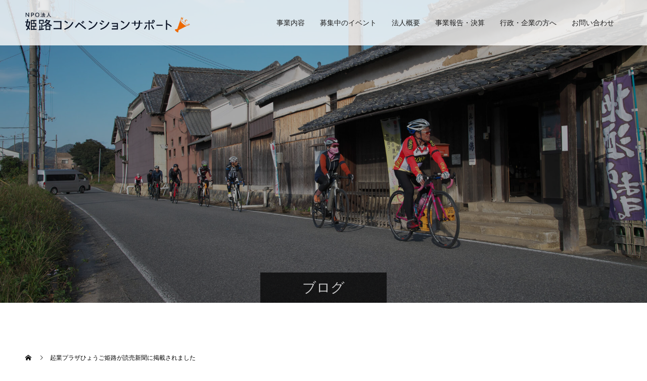

--- FILE ---
content_type: text/html; charset=UTF-8
request_url: https://hcs.or.jp/businesscontent/200819-4/
body_size: 15164
content:
<!doctype html>
<html dir="ltr" lang="ja" prefix="og: https://ogp.me/ns#" prefix="og: http://ogp.me/ns#">

<head>

  <!-- Google Tag Manager -->
  <script>
    (function(w, d, s, l, i) {
      w[l] = w[l] || [];
      w[l].push({
        'gtm.start': new Date().getTime(),
        event: 'gtm.js'
      });
      var f = d.getElementsByTagName(s)[0],
        j = d.createElement(s),
        dl = l != 'dataLayer' ? '&l=' + l : '';
      j.async = true;
      j.src =
        'https://www.googletagmanager.com/gtm.js?id=' + i + dl;
      f.parentNode.insertBefore(j, f);
    })(window, document, 'script', 'dataLayer', 'GTM-TCGC9WB');
  </script>
  <!-- End Google Tag Manager -->

  <meta charset="UTF-8">
  <meta name="viewport" content="width=device-width, initial-scale=1">
  <meta name="description" content="2020年7月10日付読売新聞に掲載されました。起業プラザひょうご姫路をご利用したい方はこちらからどうぞ。">
  <link rel="preconnect" href="https://fonts.googleapis.com">
  <link rel="preconnect" href="https://fonts.gstatic.com" crossorigin>
  <link href="https://fonts.googleapis.com/css2?family=Noto+Sans+JP:wght@100..900&display=swap" rel="stylesheet">
  <title>起業プラザひょうご姫路が読売新聞に掲載されました - 姫路コンベンションサポート</title>

		<!-- All in One SEO 4.9.3 - aioseo.com -->
	<meta name="description" content="2020年7月10日付読売新聞に掲載されました。 起業プラザひょうご姫路をご利用したい方はこちらからどうぞ。" />
	<meta name="robots" content="max-image-preview:large" />
	<meta name="author" content="himejics"/>
	<link rel="canonical" href="https://hcs.or.jp/businesscontent/200819-4/" />
	<meta name="generator" content="All in One SEO (AIOSEO) 4.9.3" />
		<meta property="og:locale" content="ja_JP" />
		<meta property="og:site_name" content="姫路コンベンションサポート - 「本気でまちをおもしろくしたい人」を 全力でサポートするNPO法人です" />
		<meta property="og:type" content="article" />
		<meta property="og:title" content="起業プラザひょうご姫路が読売新聞に掲載されました - 姫路コンベンションサポート" />
		<meta property="og:description" content="2020年7月10日付読売新聞に掲載されました。 起業プラザひょうご姫路をご利用したい方はこちらからどうぞ。" />
		<meta property="og:url" content="https://hcs.or.jp/businesscontent/200819-4/" />
		<meta property="article:published_time" content="2020-08-19T08:07:08+00:00" />
		<meta property="article:modified_time" content="2021-09-27T08:08:39+00:00" />
		<meta property="article:publisher" content="https://www.facebook.com/denpakudo/" />
		<meta name="twitter:card" content="summary" />
		<meta name="twitter:title" content="起業プラザひょうご姫路が読売新聞に掲載されました - 姫路コンベンションサポート" />
		<meta name="twitter:description" content="2020年7月10日付読売新聞に掲載されました。 起業プラザひょうご姫路をご利用したい方はこちらからどうぞ。" />
		<script type="application/ld+json" class="aioseo-schema">
			{"@context":"https:\/\/schema.org","@graph":[{"@type":"BreadcrumbList","@id":"https:\/\/hcs.or.jp\/businesscontent\/200819-4\/#breadcrumblist","itemListElement":[{"@type":"ListItem","@id":"https:\/\/hcs.or.jp#listItem","position":1,"name":"\u30db\u30fc\u30e0","item":"https:\/\/hcs.or.jp","nextItem":{"@type":"ListItem","@id":"https:\/\/hcs.or.jp\/businesscontent\/#listItem","name":"\u4e8b\u696d\u5185\u5bb9"}},{"@type":"ListItem","@id":"https:\/\/hcs.or.jp\/businesscontent\/#listItem","position":2,"name":"\u4e8b\u696d\u5185\u5bb9","item":"https:\/\/hcs.or.jp\/businesscontent\/","nextItem":{"@type":"ListItem","@id":"https:\/\/hcs.or.jp\/businesscontent_cate\/past-business\/#listItem","name":"\u904e\u53bb\u306e\u4e8b\u696d\u5b9f\u7e3e"},"previousItem":{"@type":"ListItem","@id":"https:\/\/hcs.or.jp#listItem","name":"\u30db\u30fc\u30e0"}},{"@type":"ListItem","@id":"https:\/\/hcs.or.jp\/businesscontent_cate\/past-business\/#listItem","position":3,"name":"\u904e\u53bb\u306e\u4e8b\u696d\u5b9f\u7e3e","item":"https:\/\/hcs.or.jp\/businesscontent_cate\/past-business\/","nextItem":{"@type":"ListItem","@id":"https:\/\/hcs.or.jp\/businesscontent\/200819-4\/#listItem","name":"\u8d77\u696d\u30d7\u30e9\u30b6\u3072\u3087\u3046\u3054\u59eb\u8def\u304c\u8aad\u58f2\u65b0\u805e\u306b\u63b2\u8f09\u3055\u308c\u307e\u3057\u305f"},"previousItem":{"@type":"ListItem","@id":"https:\/\/hcs.or.jp\/businesscontent\/#listItem","name":"\u4e8b\u696d\u5185\u5bb9"}},{"@type":"ListItem","@id":"https:\/\/hcs.or.jp\/businesscontent\/200819-4\/#listItem","position":4,"name":"\u8d77\u696d\u30d7\u30e9\u30b6\u3072\u3087\u3046\u3054\u59eb\u8def\u304c\u8aad\u58f2\u65b0\u805e\u306b\u63b2\u8f09\u3055\u308c\u307e\u3057\u305f","previousItem":{"@type":"ListItem","@id":"https:\/\/hcs.or.jp\/businesscontent_cate\/past-business\/#listItem","name":"\u904e\u53bb\u306e\u4e8b\u696d\u5b9f\u7e3e"}}]},{"@type":"Organization","@id":"https:\/\/hcs.or.jp\/#organization","name":"\u59eb\u8def\u30b3\u30f3\u30d9\u30f3\u30b7\u30e7\u30f3\u30b5\u30dd\u30fc\u30c8","description":"\u300c\u672c\u6c17\u3067\u307e\u3061\u3092\u304a\u3082\u3057\u308d\u304f\u3057\u305f\u3044\u4eba\u300d\u3092 \u5168\u529b\u3067\u30b5\u30dd\u30fc\u30c8\u3059\u308bNPO\u6cd5\u4eba\u3067\u3059","url":"https:\/\/hcs.or.jp\/","telephone":"+81792868988","logo":{"@type":"ImageObject","url":"https:\/\/hcs.or.jp\/system\/wp-content\/uploads\/2021\/09\/logo_210909.png","@id":"https:\/\/hcs.or.jp\/businesscontent\/200819-4\/#organizationLogo","width":751,"height":93},"image":{"@id":"https:\/\/hcs.or.jp\/businesscontent\/200819-4\/#organizationLogo"},"sameAs":["https:\/\/www.facebook.com\/denpakudo\/","https:\/\/www.instagram.com\/denpakudo\/"]},{"@type":"Person","@id":"https:\/\/hcs.or.jp\/author\/himejics\/#author","url":"https:\/\/hcs.or.jp\/author\/himejics\/","name":"himejics","image":{"@type":"ImageObject","@id":"https:\/\/hcs.or.jp\/businesscontent\/200819-4\/#authorImage","url":"https:\/\/secure.gravatar.com\/avatar\/89f590dd1334c159ce7f0553fb0894dc95eb155fac10f132583a38f18354ea48?s=96&d=mm&r=g","width":96,"height":96,"caption":"himejics"}},{"@type":"WebPage","@id":"https:\/\/hcs.or.jp\/businesscontent\/200819-4\/#webpage","url":"https:\/\/hcs.or.jp\/businesscontent\/200819-4\/","name":"\u8d77\u696d\u30d7\u30e9\u30b6\u3072\u3087\u3046\u3054\u59eb\u8def\u304c\u8aad\u58f2\u65b0\u805e\u306b\u63b2\u8f09\u3055\u308c\u307e\u3057\u305f - \u59eb\u8def\u30b3\u30f3\u30d9\u30f3\u30b7\u30e7\u30f3\u30b5\u30dd\u30fc\u30c8","description":"2020\u5e747\u670810\u65e5\u4ed8\u8aad\u58f2\u65b0\u805e\u306b\u63b2\u8f09\u3055\u308c\u307e\u3057\u305f\u3002 \u8d77\u696d\u30d7\u30e9\u30b6\u3072\u3087\u3046\u3054\u59eb\u8def\u3092\u3054\u5229\u7528\u3057\u305f\u3044\u65b9\u306f\u3053\u3061\u3089\u304b\u3089\u3069\u3046\u305e\u3002","inLanguage":"ja","isPartOf":{"@id":"https:\/\/hcs.or.jp\/#website"},"breadcrumb":{"@id":"https:\/\/hcs.or.jp\/businesscontent\/200819-4\/#breadcrumblist"},"author":{"@id":"https:\/\/hcs.or.jp\/author\/himejics\/#author"},"creator":{"@id":"https:\/\/hcs.or.jp\/author\/himejics\/#author"},"image":{"@type":"ImageObject","url":"https:\/\/hcs.or.jp\/system\/wp-content\/uploads\/2021\/09\/107661791_276137477144716_4180640903932413706_n-1536x1487-1.jpg","@id":"https:\/\/hcs.or.jp\/businesscontent\/200819-4\/#mainImage","width":1536,"height":1487},"primaryImageOfPage":{"@id":"https:\/\/hcs.or.jp\/businesscontent\/200819-4\/#mainImage"},"datePublished":"2020-08-19T17:07:08+09:00","dateModified":"2021-09-27T17:08:39+09:00"},{"@type":"WebSite","@id":"https:\/\/hcs.or.jp\/#website","url":"https:\/\/hcs.or.jp\/","name":"\u59eb\u8def\u30b3\u30f3\u30d9\u30f3\u30b7\u30e7\u30f3\u30b5\u30dd\u30fc\u30c8","description":"\u300c\u672c\u6c17\u3067\u307e\u3061\u3092\u304a\u3082\u3057\u308d\u304f\u3057\u305f\u3044\u4eba\u300d\u3092 \u5168\u529b\u3067\u30b5\u30dd\u30fc\u30c8\u3059\u308bNPO\u6cd5\u4eba\u3067\u3059","inLanguage":"ja","publisher":{"@id":"https:\/\/hcs.or.jp\/#organization"}}]}
		</script>
		<!-- All in One SEO -->

<link rel="alternate" type="application/rss+xml" title="姫路コンベンションサポート &raquo; フィード" href="https://hcs.or.jp/feed/" />
<link rel="alternate" type="application/rss+xml" title="姫路コンベンションサポート &raquo; コメントフィード" href="https://hcs.or.jp/comments/feed/" />
<link rel="alternate" type="application/rss+xml" title="姫路コンベンションサポート &raquo; 起業プラザひょうご姫路が読売新聞に掲載されました のコメントのフィード" href="https://hcs.or.jp/businesscontent/200819-4/feed/" />
<link rel="alternate" title="oEmbed (JSON)" type="application/json+oembed" href="https://hcs.or.jp/wp-json/oembed/1.0/embed?url=https%3A%2F%2Fhcs.or.jp%2Fbusinesscontent%2F200819-4%2F" />
<link rel="alternate" title="oEmbed (XML)" type="text/xml+oembed" href="https://hcs.or.jp/wp-json/oembed/1.0/embed?url=https%3A%2F%2Fhcs.or.jp%2Fbusinesscontent%2F200819-4%2F&#038;format=xml" />
		<!-- This site uses the Google Analytics by MonsterInsights plugin v9.11.1 - Using Analytics tracking - https://www.monsterinsights.com/ -->
		<!-- Note: MonsterInsights is not currently configured on this site. The site owner needs to authenticate with Google Analytics in the MonsterInsights settings panel. -->
					<!-- No tracking code set -->
				<!-- / Google Analytics by MonsterInsights -->
		<style id='wp-img-auto-sizes-contain-inline-css' type='text/css'>
img:is([sizes=auto i],[sizes^="auto," i]){contain-intrinsic-size:3000px 1500px}
/*# sourceURL=wp-img-auto-sizes-contain-inline-css */
</style>
<style id='wp-emoji-styles-inline-css' type='text/css'>

	img.wp-smiley, img.emoji {
		display: inline !important;
		border: none !important;
		box-shadow: none !important;
		height: 1em !important;
		width: 1em !important;
		margin: 0 0.07em !important;
		vertical-align: -0.1em !important;
		background: none !important;
		padding: 0 !important;
	}
/*# sourceURL=wp-emoji-styles-inline-css */
</style>
<style id='wp-block-library-inline-css' type='text/css'>
:root{--wp-block-synced-color:#7a00df;--wp-block-synced-color--rgb:122,0,223;--wp-bound-block-color:var(--wp-block-synced-color);--wp-editor-canvas-background:#ddd;--wp-admin-theme-color:#007cba;--wp-admin-theme-color--rgb:0,124,186;--wp-admin-theme-color-darker-10:#006ba1;--wp-admin-theme-color-darker-10--rgb:0,107,160.5;--wp-admin-theme-color-darker-20:#005a87;--wp-admin-theme-color-darker-20--rgb:0,90,135;--wp-admin-border-width-focus:2px}@media (min-resolution:192dpi){:root{--wp-admin-border-width-focus:1.5px}}.wp-element-button{cursor:pointer}:root .has-very-light-gray-background-color{background-color:#eee}:root .has-very-dark-gray-background-color{background-color:#313131}:root .has-very-light-gray-color{color:#eee}:root .has-very-dark-gray-color{color:#313131}:root .has-vivid-green-cyan-to-vivid-cyan-blue-gradient-background{background:linear-gradient(135deg,#00d084,#0693e3)}:root .has-purple-crush-gradient-background{background:linear-gradient(135deg,#34e2e4,#4721fb 50%,#ab1dfe)}:root .has-hazy-dawn-gradient-background{background:linear-gradient(135deg,#faaca8,#dad0ec)}:root .has-subdued-olive-gradient-background{background:linear-gradient(135deg,#fafae1,#67a671)}:root .has-atomic-cream-gradient-background{background:linear-gradient(135deg,#fdd79a,#004a59)}:root .has-nightshade-gradient-background{background:linear-gradient(135deg,#330968,#31cdcf)}:root .has-midnight-gradient-background{background:linear-gradient(135deg,#020381,#2874fc)}:root{--wp--preset--font-size--normal:16px;--wp--preset--font-size--huge:42px}.has-regular-font-size{font-size:1em}.has-larger-font-size{font-size:2.625em}.has-normal-font-size{font-size:var(--wp--preset--font-size--normal)}.has-huge-font-size{font-size:var(--wp--preset--font-size--huge)}.has-text-align-center{text-align:center}.has-text-align-left{text-align:left}.has-text-align-right{text-align:right}.has-fit-text{white-space:nowrap!important}#end-resizable-editor-section{display:none}.aligncenter{clear:both}.items-justified-left{justify-content:flex-start}.items-justified-center{justify-content:center}.items-justified-right{justify-content:flex-end}.items-justified-space-between{justify-content:space-between}.screen-reader-text{border:0;clip-path:inset(50%);height:1px;margin:-1px;overflow:hidden;padding:0;position:absolute;width:1px;word-wrap:normal!important}.screen-reader-text:focus{background-color:#ddd;clip-path:none;color:#444;display:block;font-size:1em;height:auto;left:5px;line-height:normal;padding:15px 23px 14px;text-decoration:none;top:5px;width:auto;z-index:100000}html :where(.has-border-color){border-style:solid}html :where([style*=border-top-color]){border-top-style:solid}html :where([style*=border-right-color]){border-right-style:solid}html :where([style*=border-bottom-color]){border-bottom-style:solid}html :where([style*=border-left-color]){border-left-style:solid}html :where([style*=border-width]){border-style:solid}html :where([style*=border-top-width]){border-top-style:solid}html :where([style*=border-right-width]){border-right-style:solid}html :where([style*=border-bottom-width]){border-bottom-style:solid}html :where([style*=border-left-width]){border-left-style:solid}html :where(img[class*=wp-image-]){height:auto;max-width:100%}:where(figure){margin:0 0 1em}html :where(.is-position-sticky){--wp-admin--admin-bar--position-offset:var(--wp-admin--admin-bar--height,0px)}@media screen and (max-width:600px){html :where(.is-position-sticky){--wp-admin--admin-bar--position-offset:0px}}

/*# sourceURL=wp-block-library-inline-css */
</style><style id='global-styles-inline-css' type='text/css'>
:root{--wp--preset--aspect-ratio--square: 1;--wp--preset--aspect-ratio--4-3: 4/3;--wp--preset--aspect-ratio--3-4: 3/4;--wp--preset--aspect-ratio--3-2: 3/2;--wp--preset--aspect-ratio--2-3: 2/3;--wp--preset--aspect-ratio--16-9: 16/9;--wp--preset--aspect-ratio--9-16: 9/16;--wp--preset--color--black: #000000;--wp--preset--color--cyan-bluish-gray: #abb8c3;--wp--preset--color--white: #ffffff;--wp--preset--color--pale-pink: #f78da7;--wp--preset--color--vivid-red: #cf2e2e;--wp--preset--color--luminous-vivid-orange: #ff6900;--wp--preset--color--luminous-vivid-amber: #fcb900;--wp--preset--color--light-green-cyan: #7bdcb5;--wp--preset--color--vivid-green-cyan: #00d084;--wp--preset--color--pale-cyan-blue: #8ed1fc;--wp--preset--color--vivid-cyan-blue: #0693e3;--wp--preset--color--vivid-purple: #9b51e0;--wp--preset--gradient--vivid-cyan-blue-to-vivid-purple: linear-gradient(135deg,rgb(6,147,227) 0%,rgb(155,81,224) 100%);--wp--preset--gradient--light-green-cyan-to-vivid-green-cyan: linear-gradient(135deg,rgb(122,220,180) 0%,rgb(0,208,130) 100%);--wp--preset--gradient--luminous-vivid-amber-to-luminous-vivid-orange: linear-gradient(135deg,rgb(252,185,0) 0%,rgb(255,105,0) 100%);--wp--preset--gradient--luminous-vivid-orange-to-vivid-red: linear-gradient(135deg,rgb(255,105,0) 0%,rgb(207,46,46) 100%);--wp--preset--gradient--very-light-gray-to-cyan-bluish-gray: linear-gradient(135deg,rgb(238,238,238) 0%,rgb(169,184,195) 100%);--wp--preset--gradient--cool-to-warm-spectrum: linear-gradient(135deg,rgb(74,234,220) 0%,rgb(151,120,209) 20%,rgb(207,42,186) 40%,rgb(238,44,130) 60%,rgb(251,105,98) 80%,rgb(254,248,76) 100%);--wp--preset--gradient--blush-light-purple: linear-gradient(135deg,rgb(255,206,236) 0%,rgb(152,150,240) 100%);--wp--preset--gradient--blush-bordeaux: linear-gradient(135deg,rgb(254,205,165) 0%,rgb(254,45,45) 50%,rgb(107,0,62) 100%);--wp--preset--gradient--luminous-dusk: linear-gradient(135deg,rgb(255,203,112) 0%,rgb(199,81,192) 50%,rgb(65,88,208) 100%);--wp--preset--gradient--pale-ocean: linear-gradient(135deg,rgb(255,245,203) 0%,rgb(182,227,212) 50%,rgb(51,167,181) 100%);--wp--preset--gradient--electric-grass: linear-gradient(135deg,rgb(202,248,128) 0%,rgb(113,206,126) 100%);--wp--preset--gradient--midnight: linear-gradient(135deg,rgb(2,3,129) 0%,rgb(40,116,252) 100%);--wp--preset--font-size--small: 13px;--wp--preset--font-size--medium: 20px;--wp--preset--font-size--large: 36px;--wp--preset--font-size--x-large: 42px;--wp--preset--spacing--20: 0.44rem;--wp--preset--spacing--30: 0.67rem;--wp--preset--spacing--40: 1rem;--wp--preset--spacing--50: 1.5rem;--wp--preset--spacing--60: 2.25rem;--wp--preset--spacing--70: 3.38rem;--wp--preset--spacing--80: 5.06rem;--wp--preset--shadow--natural: 6px 6px 9px rgba(0, 0, 0, 0.2);--wp--preset--shadow--deep: 12px 12px 50px rgba(0, 0, 0, 0.4);--wp--preset--shadow--sharp: 6px 6px 0px rgba(0, 0, 0, 0.2);--wp--preset--shadow--outlined: 6px 6px 0px -3px rgb(255, 255, 255), 6px 6px rgb(0, 0, 0);--wp--preset--shadow--crisp: 6px 6px 0px rgb(0, 0, 0);}:where(.is-layout-flex){gap: 0.5em;}:where(.is-layout-grid){gap: 0.5em;}body .is-layout-flex{display: flex;}.is-layout-flex{flex-wrap: wrap;align-items: center;}.is-layout-flex > :is(*, div){margin: 0;}body .is-layout-grid{display: grid;}.is-layout-grid > :is(*, div){margin: 0;}:where(.wp-block-columns.is-layout-flex){gap: 2em;}:where(.wp-block-columns.is-layout-grid){gap: 2em;}:where(.wp-block-post-template.is-layout-flex){gap: 1.25em;}:where(.wp-block-post-template.is-layout-grid){gap: 1.25em;}.has-black-color{color: var(--wp--preset--color--black) !important;}.has-cyan-bluish-gray-color{color: var(--wp--preset--color--cyan-bluish-gray) !important;}.has-white-color{color: var(--wp--preset--color--white) !important;}.has-pale-pink-color{color: var(--wp--preset--color--pale-pink) !important;}.has-vivid-red-color{color: var(--wp--preset--color--vivid-red) !important;}.has-luminous-vivid-orange-color{color: var(--wp--preset--color--luminous-vivid-orange) !important;}.has-luminous-vivid-amber-color{color: var(--wp--preset--color--luminous-vivid-amber) !important;}.has-light-green-cyan-color{color: var(--wp--preset--color--light-green-cyan) !important;}.has-vivid-green-cyan-color{color: var(--wp--preset--color--vivid-green-cyan) !important;}.has-pale-cyan-blue-color{color: var(--wp--preset--color--pale-cyan-blue) !important;}.has-vivid-cyan-blue-color{color: var(--wp--preset--color--vivid-cyan-blue) !important;}.has-vivid-purple-color{color: var(--wp--preset--color--vivid-purple) !important;}.has-black-background-color{background-color: var(--wp--preset--color--black) !important;}.has-cyan-bluish-gray-background-color{background-color: var(--wp--preset--color--cyan-bluish-gray) !important;}.has-white-background-color{background-color: var(--wp--preset--color--white) !important;}.has-pale-pink-background-color{background-color: var(--wp--preset--color--pale-pink) !important;}.has-vivid-red-background-color{background-color: var(--wp--preset--color--vivid-red) !important;}.has-luminous-vivid-orange-background-color{background-color: var(--wp--preset--color--luminous-vivid-orange) !important;}.has-luminous-vivid-amber-background-color{background-color: var(--wp--preset--color--luminous-vivid-amber) !important;}.has-light-green-cyan-background-color{background-color: var(--wp--preset--color--light-green-cyan) !important;}.has-vivid-green-cyan-background-color{background-color: var(--wp--preset--color--vivid-green-cyan) !important;}.has-pale-cyan-blue-background-color{background-color: var(--wp--preset--color--pale-cyan-blue) !important;}.has-vivid-cyan-blue-background-color{background-color: var(--wp--preset--color--vivid-cyan-blue) !important;}.has-vivid-purple-background-color{background-color: var(--wp--preset--color--vivid-purple) !important;}.has-black-border-color{border-color: var(--wp--preset--color--black) !important;}.has-cyan-bluish-gray-border-color{border-color: var(--wp--preset--color--cyan-bluish-gray) !important;}.has-white-border-color{border-color: var(--wp--preset--color--white) !important;}.has-pale-pink-border-color{border-color: var(--wp--preset--color--pale-pink) !important;}.has-vivid-red-border-color{border-color: var(--wp--preset--color--vivid-red) !important;}.has-luminous-vivid-orange-border-color{border-color: var(--wp--preset--color--luminous-vivid-orange) !important;}.has-luminous-vivid-amber-border-color{border-color: var(--wp--preset--color--luminous-vivid-amber) !important;}.has-light-green-cyan-border-color{border-color: var(--wp--preset--color--light-green-cyan) !important;}.has-vivid-green-cyan-border-color{border-color: var(--wp--preset--color--vivid-green-cyan) !important;}.has-pale-cyan-blue-border-color{border-color: var(--wp--preset--color--pale-cyan-blue) !important;}.has-vivid-cyan-blue-border-color{border-color: var(--wp--preset--color--vivid-cyan-blue) !important;}.has-vivid-purple-border-color{border-color: var(--wp--preset--color--vivid-purple) !important;}.has-vivid-cyan-blue-to-vivid-purple-gradient-background{background: var(--wp--preset--gradient--vivid-cyan-blue-to-vivid-purple) !important;}.has-light-green-cyan-to-vivid-green-cyan-gradient-background{background: var(--wp--preset--gradient--light-green-cyan-to-vivid-green-cyan) !important;}.has-luminous-vivid-amber-to-luminous-vivid-orange-gradient-background{background: var(--wp--preset--gradient--luminous-vivid-amber-to-luminous-vivid-orange) !important;}.has-luminous-vivid-orange-to-vivid-red-gradient-background{background: var(--wp--preset--gradient--luminous-vivid-orange-to-vivid-red) !important;}.has-very-light-gray-to-cyan-bluish-gray-gradient-background{background: var(--wp--preset--gradient--very-light-gray-to-cyan-bluish-gray) !important;}.has-cool-to-warm-spectrum-gradient-background{background: var(--wp--preset--gradient--cool-to-warm-spectrum) !important;}.has-blush-light-purple-gradient-background{background: var(--wp--preset--gradient--blush-light-purple) !important;}.has-blush-bordeaux-gradient-background{background: var(--wp--preset--gradient--blush-bordeaux) !important;}.has-luminous-dusk-gradient-background{background: var(--wp--preset--gradient--luminous-dusk) !important;}.has-pale-ocean-gradient-background{background: var(--wp--preset--gradient--pale-ocean) !important;}.has-electric-grass-gradient-background{background: var(--wp--preset--gradient--electric-grass) !important;}.has-midnight-gradient-background{background: var(--wp--preset--gradient--midnight) !important;}.has-small-font-size{font-size: var(--wp--preset--font-size--small) !important;}.has-medium-font-size{font-size: var(--wp--preset--font-size--medium) !important;}.has-large-font-size{font-size: var(--wp--preset--font-size--large) !important;}.has-x-large-font-size{font-size: var(--wp--preset--font-size--x-large) !important;}
/*# sourceURL=global-styles-inline-css */
</style>

<style id='classic-theme-styles-inline-css' type='text/css'>
/*! This file is auto-generated */
.wp-block-button__link{color:#fff;background-color:#32373c;border-radius:9999px;box-shadow:none;text-decoration:none;padding:calc(.667em + 2px) calc(1.333em + 2px);font-size:1.125em}.wp-block-file__button{background:#32373c;color:#fff;text-decoration:none}
/*# sourceURL=/wp-includes/css/classic-themes.min.css */
</style>
<link rel='stylesheet' id='contact-form-7-css' href='https://hcs.or.jp/system/wp-content/plugins/contact-form-7/includes/css/styles.css?ver=6.1.4' type='text/css' media='all' />
<link rel='stylesheet' id='contact-form-7-confirm-css' href='https://hcs.or.jp/system/wp-content/plugins/contact-form-7-add-confirm/includes/css/styles.css?ver=5.1' type='text/css' media='all' />
<link rel='stylesheet' id='parent-style-css' href='https://hcs.or.jp/system/wp-content/themes/hcs/style.css?ver=6.9' type='text/css' media='all' />
<link rel='stylesheet' id='child-style-css' href='https://hcs.or.jp/system/wp-content/themes/hcs-child/style.css?ver=6.9' type='text/css' media='all' />
<link rel='stylesheet' id='switch-style-css' href='https://hcs.or.jp/system/wp-content/themes/hcs-child/style.css?ver=1.7.3' type='text/css' media='all' />
<script type="text/javascript" src="https://hcs.or.jp/system/wp-includes/js/jquery/jquery.min.js?ver=3.7.1" id="jquery-core-js"></script>
<script type="text/javascript" src="https://hcs.or.jp/system/wp-includes/js/jquery/jquery-migrate.min.js?ver=3.4.1" id="jquery-migrate-js"></script>
<link rel="https://api.w.org/" href="https://hcs.or.jp/wp-json/" /><link rel="alternate" title="JSON" type="application/json" href="https://hcs.or.jp/wp-json/wp/v2/businesscontent/619" /><link rel='shortlink' href='https://hcs.or.jp/?p=619' />
<link rel="shortcut icon" href="https://hcs.or.jp/system/wp-content/uploads/2021/09/fav.png">
<style>
.c-comment__form-submit:hover,.p-cb__item-btn a,.c-pw__btn,.p-readmore__btn,.p-pager span,.p-page-links a,.p-pagetop,.p-widget__title,.p-entry__meta,.p-headline,.p-article06__cat,.p-nav02__item-upper,.p-page-header__title,.p-plan__title,.p-btn{background: #565656}.c-pw__btn:hover,.p-cb__item-btn a:hover,.p-pagetop:focus,.p-pagetop:hover,.p-readmore__btn:hover,.p-page-links > span,.p-page-links a:hover,.p-pager a:hover,.p-entry__meta a:hover,.p-article06__cat:hover,.p-interview__cat:hover,.p-nav02__item-upper:hover,.p-btn:hover{background: #b5b5b5}.p-archive-header__title,.p-article01__title a:hover,.p-article01__cat a:hover,.p-article04__title a:hover,.p-faq__cat,.p-faq__list dt:hover,.p-triangle,.p-article06__title a:hover,.p-interview__faq dt,.p-nav02__item-lower:hover .p-nav02__item-title,.p-article07 a:hover,.p-article07__title,.p-block01__title,.p-block01__lower-title,.p-block02__item-title,.p-block03__item-title,.p-block04__title,.p-index-content02__title,.p-article09 a:hover .p-article09__title,.p-index-content06__title,.p-plan-table01__price,.p-plan__catch,.p-plan__notice-title,.p-spec__title{color: #b5b5b5}.p-entry__body a,, .custom-html-widget a{color: #1bb4d3}body{font-family: "Segoe UI", Verdana, "游ゴシック", YuGothic, "Hiragino Kaku Gothic ProN", Meiryo, sans-serif}.c-logo,.p-page-header__title,.p-page-header__desc,.p-archive-header__title,.p-faq__cat,.p-interview__title,.p-footer-link__title,.p-block01__title,.p-block04__title,.p-index-content02__title,.p-headline02__title,.p-index-content01__title,.p-index-content06__title,.p-index-content07__title,.p-index-content09__title,.p-plan__title,.p-plan__catch,.p-header-content__title,.p-spec__title{font-family: "Times New Roman", "游明朝", "Yu Mincho", "游明朝体", "YuMincho", "ヒラギノ明朝 Pro W3", "Hiragino Mincho Pro", "HiraMinProN-W3", "HGS明朝E", "ＭＳ Ｐ明朝", "MS PMincho", serif; font-weight: 500}.p-page-header__title{transition-delay: 3s}.p-hover-effect--type1:hover img{-webkit-transform: scale(1.2);transform: scale(1.2)}.l-header{background: rgba(255, 255, 255, 0.800000)}.l-header--fixed.is-active{background: rgba(255, 255, 255, 1.000000)}.p-menu-btn{color: #1e1e1e}.p-global-nav > ul > li > a{color: #1e1e1e}.p-global-nav > ul > li > a:hover{color: #595959}.p-global-nav .sub-menu a{background: #ffffff;color: #1e1e1e}.p-global-nav .sub-menu a:hover{background: #ffffff;color: #595959}.p-global-nav .menu-item-has-children > a > .p-global-nav__toggle::before{border-color: #1e1e1e}.p-footer-link{background-image: url(https://hcs.or.jp/system/wp-content/uploads/2021/09/himeji_test3-scaled.jpg)}.p-footer-link::before{background: rgba(0,0,0, 0.500000)}.p-info{background: #ffffff;color: #000000}.p-info__logo{font-size: 25px}.p-footer-nav{background: #f5f5f5;color: #000000}.p-footer-nav a{color: #000000}.p-footer-nav a:hover{color: #442602}.p-copyright{background: #000000}.p-page-header::before{background: rgba(0, 0, 0, 0.3)}.p-page-header__desc{color: #ffffff;font-size: 40px}@media screen and (max-width: 1199px) {.l-header{background: #ffffff}.l-header--fixed.is-active{background: #ffffff}.p-global-nav{background: rgba(255,255,255, 0.9)}.p-global-nav > ul > li > a,.p-global-nav > ul > li > a:hover,.p-global-nav a,.p-global-nav a:hover,.p-global-nav .sub-menu a,.p-global-nav .sub-menu a:hover{color: #1e1e1e!important}.p-global-nav .menu-item-has-children > a > .sub-menu-toggle::before{border-color: #1e1e1e}}@media screen and (max-width: 767px) {.p-page-header__desc{font-size: 18px}}.c-load--type1 { border: 3px solid rgba(86, 86, 86, 0.2); border-top-color: #565656; }
</style>
<style type="text/css">.broken_link, a.broken_link {
	text-decoration: line-through;
}</style>
  <!--formthankspage-->
  <script>
    document.addEventListener('wpcf7mailsent', function(event) {
      location = 'https://hcs.or.jp/thanks/';
    }, false);
  </script>

</head>

<body class="wp-singular businesscontent-template-default single single-businesscontent postid-619 single-format-standard wp-theme-hcs wp-child-theme-hcs-child">

  <!-- Google Tag Manager (noscript) -->
  <noscript><iframe src="https://www.googletagmanager.com/ns.html?id=GTM-TCGC9WB"
      height="0" width="0" style="display:none;visibility:hidden"></iframe></noscript>
  <!-- End Google Tag Manager (noscript) -->

    <div id="site_loader_overlay">
  <div id="site_loader_animation" class="c-load--type1">
      </div>
</div>
  <header id="js-header" class="l-header">
    <div class="l-header__inner l-inner">
      <div class="l-header__logo c-logo c-logo--retina">
    <a href="https://hcs.or.jp/">
    <img src="https://hcs.or.jp/system/wp-content/uploads/2021/10/headerlogo20211026.png" alt="姫路コンベンションサポート">
  </a>
  </div>
      <button id="js-menu-btn" class="p-menu-btn c-menu-btn"></button>
      <nav id="js-global-nav" class="p-global-nav"><ul id="menu-%e3%82%b0%e3%83%ad%e3%83%bc%e3%83%90%e3%83%ab%e3%83%8a%e3%83%93" class="menu"><li id="menu-item-251" class="menu-item menu-item-type-post_type menu-item-object-page menu-item-has-children menu-item-251"><a href="https://hcs.or.jp/contents/">事業内容<span class="p-global-nav__toggle"></span></a>
<ul class="sub-menu">
	<li id="menu-item-1721" class="menu-item menu-item-type-post_type menu-item-object-page menu-item-1721"><a href="https://hcs.or.jp/antennashoptop/">アンテナショップ電博堂<span class="p-global-nav__toggle"></span></a></li>
	<li id="menu-item-1724" class="menu-item menu-item-type-post_type menu-item-object-page menu-item-1724"><a href="https://hcs.or.jp/kiphimeji/">起業プラザひょうご姫路<span class="p-global-nav__toggle"></span></a></li>
	<li id="menu-item-1725" class="menu-item menu-item-type-post_type menu-item-object-page menu-item-1725"><a href="https://hcs.or.jp/designated-management/">公共施設マネジメント<span class="p-global-nav__toggle"></span></a></li>
	<li id="menu-item-5426" class="menu-item menu-item-type-post_type menu-item-object-page menu-item-5426"><a href="https://hcs.or.jp/englishguide/">姫路観光英語ガイド<span class="p-global-nav__toggle"></span></a></li>
	<li id="menu-item-2807" class="menu-item menu-item-type-post_type menu-item-object-page menu-item-2807"><a href="https://hcs.or.jp/yamajirogaidoichiran/">西播磨山城ガイド事業<span class="p-global-nav__toggle"></span></a></li>
	<li id="menu-item-1898" class="menu-item menu-item-type-post_type menu-item-object-page menu-item-1898"><a href="https://hcs.or.jp/contents/">事業一覧<span class="p-global-nav__toggle"></span></a></li>
</ul>
</li>
<li id="menu-item-2549" class="menu-item menu-item-type-custom menu-item-object-custom menu-item-2549"><a href="https://hcs.or.jp/category/bosyu/">募集中のイベント<span class="p-global-nav__toggle"></span></a></li>
<li id="menu-item-246" class="menu-item menu-item-type-post_type menu-item-object-page menu-item-has-children menu-item-246"><a href="https://hcs.or.jp/corporation/">法人概要<span class="p-global-nav__toggle"></span></a>
<ul class="sub-menu">
	<li id="menu-item-1091" class="menu-item menu-item-type-post_type menu-item-object-page menu-item-1091"><a href="https://hcs.or.jp/corporation/">法人概要<span class="p-global-nav__toggle"></span></a></li>
	<li id="menu-item-255" class="menu-item menu-item-type-post_type menu-item-object-page menu-item-255"><a href="https://hcs.or.jp/corporation/houjinkaiinbosyu/">法人会員募集<span class="p-global-nav__toggle"></span></a></li>
	<li id="menu-item-1321" class="menu-item menu-item-type-post_type menu-item-object-page menu-item-1321"><a href="https://hcs.or.jp/corporation/privacy-policy/">プライバシーポリシー<span class="p-global-nav__toggle"></span></a></li>
	<li id="menu-item-243" class="menu-item menu-item-type-post_type menu-item-object-page menu-item-243"><a href="https://hcs.or.jp/access/">アクセス<span class="p-global-nav__toggle"></span></a></li>
</ul>
</li>
<li id="menu-item-254" class="menu-item menu-item-type-post_type menu-item-object-page menu-item-254"><a href="https://hcs.or.jp/corporation/kessan/">事業報告・決算<span class="p-global-nav__toggle"></span></a></li>
<li id="menu-item-1627" class="menu-item menu-item-type-post_type menu-item-object-page menu-item-1627"><a href="https://hcs.or.jp/forpartner/">行政・企業の方へ<span class="p-global-nav__toggle"></span></a></li>
<li id="menu-item-242" class="menu-item menu-item-type-post_type menu-item-object-page menu-item-242"><a href="https://hcs.or.jp/otoiawase/">お問い合わせ<span class="p-global-nav__toggle"></span></a></li>
</ul></nav>    </div>
  </header>
  <main class="l-main">
      <header id="js-page-header" class="p-page-header">
        <div class="p-page-header__title">ブログ</div>
        <div class="p-page-header__inner l-inner">
      <p id="js-page-header__desc" class="p-page-header__desc"><span></span></p>
    </div>
    <div id="js-page-header__img" class="p-page-header__img p-page-header__img--type3">
      <img src="https://hcs.or.jp/system/wp-content/uploads/2023/07/KOG_1701.jpg" alt="">
    </div>
  </header>
  <ol class="p-breadcrumb c-breadcrumb l-inner" itemscope="" itemtype="http://schema.org/BreadcrumbList">
<li class="p-breadcrumb__item c-breadcrumb__item c-breadcrumb__item--home" itemprop="itemListElement" itemscope="" itemtype="http://schema.org/ListItem">
<a href="https://hcs.or.jp/" itemtype="http://schema.org/Thing" itemprop="item">
<span itemprop="name">HOME</span>
</a>
<meta itemprop="position" content="1">
</li>
<li class="p-breadcrumb__item c-breadcrumb__item">起業プラザひょうご姫路が読売新聞に掲載されました</li>
</ol>
  <div class="l-contents l-inner">
    <div class="l-primary">
      			<article class="p-entry">
        <div class="p-entry__inner">
                    <div class="p-triangle p-triangle--no-padding p-triangle--grey">
            <time class="p-date" datetime="2020-08-19">
                            <span class="p-date__month p-date__month--ja">8月</span>
                            <span class="p-date__day">19</span>
              2020            </time>
          </div>
          				  <figure class="p-entry__img">
            <img width="1536" height="1487" src="https://hcs.or.jp/system/wp-content/uploads/2021/09/107661791_276137477144716_4180640903932413706_n-1536x1487-1.jpg" class="attachment-full size-full wp-post-image" alt="" decoding="async" fetchpriority="high" srcset="https://hcs.or.jp/system/wp-content/uploads/2021/09/107661791_276137477144716_4180640903932413706_n-1536x1487-1.jpg 1536w, https://hcs.or.jp/system/wp-content/uploads/2021/09/107661791_276137477144716_4180640903932413706_n-1536x1487-1-300x290.jpg 300w, https://hcs.or.jp/system/wp-content/uploads/2021/09/107661791_276137477144716_4180640903932413706_n-1536x1487-1-1024x991.jpg 1024w, https://hcs.or.jp/system/wp-content/uploads/2021/09/107661791_276137477144716_4180640903932413706_n-1536x1487-1-768x744.jpg 768w" sizes="(max-width: 1536px) 100vw, 1536px" />          </figure>
			    <header class="p-entry__header">
                        <p class="p-entry__meta">
              <a href=""></a>
            </p>
                        <h1 class="p-entry__title">起業プラザひょうご姫路が読売新聞に掲載されました</h1>
				  </header>
          <div class="p-entry__body">
          <p>2020年7月10日付読売新聞に掲載されました。<br />
起業プラザひょうご姫路をご利用したい方は<a href="https://denpakudo.jp/kip-himeji/">こちら</a>からどうぞ。</p>
<p><img decoding="async" class="alignleft size-full wp-image-2600" src="https://denpakudo.jp/wp-content/uploads/2020/07/107661791_276137477144716_4180640903932413706_n-scaled.jpg" sizes="(max-width: 2560px) 100vw, 2560px" srcset="https://denpakudo.jp/wp-content/uploads/2020/07/107661791_276137477144716_4180640903932413706_n-scaled.jpg 2560w, https://denpakudo.jp/wp-content/uploads/2020/07/107661791_276137477144716_4180640903932413706_n-300x290.jpg 300w, https://denpakudo.jp/wp-content/uploads/2020/07/107661791_276137477144716_4180640903932413706_n-1024x991.jpg 1024w, https://denpakudo.jp/wp-content/uploads/2020/07/107661791_276137477144716_4180640903932413706_n-768x743.jpg 768w, https://denpakudo.jp/wp-content/uploads/2020/07/107661791_276137477144716_4180640903932413706_n-1536x1487.jpg 1536w, https://denpakudo.jp/wp-content/uploads/2020/07/107661791_276137477144716_4180640903932413706_n-2048x1982.jpg 2048w" alt="" width="2560" height="2478" /></p>
<div class="entry-utility">
<dl class="tag-links">
<dt>投稿タグ</dt>
<dd><a href="https://denpakudo.jp/tag/npo/" rel="tag">NPO</a>, <a href="https://denpakudo.jp/tag/%e8%b5%b7%e6%a5%ad%e3%83%97%e3%83%a9%e3%82%b6%e3%81%b2%e3%82%87%e3%81%86%e3%81%94%e5%a7%ab%e8%b7%af/" rel="tag">起業プラザひょうご姫路</a></dd>
</dl>
</div>
          </div>
          			<ul class="p-entry__share c-share u-clearfix c-share--sm c-share--color">
				<li class="c-share__btn c-share__btn--twitter">
			    <a href="http://twitter.com/share?text=%E8%B5%B7%E6%A5%AD%E3%83%97%E3%83%A9%E3%82%B6%E3%81%B2%E3%82%87%E3%81%86%E3%81%94%E5%A7%AB%E8%B7%AF%E3%81%8C%E8%AA%AD%E5%A3%B2%E6%96%B0%E8%81%9E%E3%81%AB%E6%8E%B2%E8%BC%89%E3%81%95%E3%82%8C%E3%81%BE%E3%81%97%E3%81%9F&url=https%3A%2F%2Fhcs.or.jp%2Fbusinesscontent%2F200819-4%2F&via=&tw_p=tweetbutton&related="  onclick="javascript:window.open(this.href, '', 'menubar=no,toolbar=no,resizable=yes,scrollbars=yes,height=400,width=600');return false;">
			     	<i class="c-share__icn c-share__icn--twitter"></i>
			      <span class="c-share__title">Tweet</span>
			   	</a>
			   </li>
			    <li class="c-share__btn c-share__btn--facebook">
			    	<a href="//www.facebook.com/sharer/sharer.php?u=https://hcs.or.jp/businesscontent/200819-4/&amp;t=%E8%B5%B7%E6%A5%AD%E3%83%97%E3%83%A9%E3%82%B6%E3%81%B2%E3%82%87%E3%81%86%E3%81%94%E5%A7%AB%E8%B7%AF%E3%81%8C%E8%AA%AD%E5%A3%B2%E6%96%B0%E8%81%9E%E3%81%AB%E6%8E%B2%E8%BC%89%E3%81%95%E3%82%8C%E3%81%BE%E3%81%97%E3%81%9F" rel="nofollow" target="_blank">
			      	<i class="c-share__icn c-share__icn--facebook"></i>
			        <span class="c-share__title">Share</span>
			      </a>
			    </li>
			</ul>
                    				  <ul class="p-entry__meta-box c-meta-box u-clearfix">
				  	<li class="c-meta-box__item c-meta-box__item--category"></li>				  </ul>
				            			    <ul class="p-nav01 c-nav01 u-clearfix">
			    	<li class="p-nav01__item--prev p-nav01__item c-nav01__item c-nav01__item--prev"><a href="https://hcs.or.jp/businesscontent/200819-3/" data-prev="前の記事"><span>起業プラザひょうご姫路オープンが朝...</span></a></li>
			    	<li class="p-nav01__item--next p-nav01__item c-nav01__item c-nav01__item--next"><a href="https://hcs.or.jp/businesscontent/200819-5/" data-next="次の記事"><span>起業プラザひょうご姫路 会員募集を...</span></a></li>
			    </ul>
                  </div>
      </article>
                  			<section>
			 	<h2 class="p-headline">関連記事</h2>
			 	<div class="p-entry__related">
                    <article class="p-entry__related-item p-article01">
            <a class="p-article01__img p-hover-effect--type1" href="https://hcs.or.jp/blog/p-3852/">
              <img width="590" height="380" src="https://hcs.or.jp/system/wp-content/uploads/2022/09/スポーツ開放10月ファミリー-01-590x380.jpg" class="attachment-size1 size-size1 wp-post-image" alt="" decoding="async" loading="lazy" />            </a>
            <div class="p-article01__content">
              <h3 class="p-article01__title">
              <a href="https://hcs.or.jp/blog/p-3852/">姫路市6市民センター【スポーツ開放10月の予定...</a>
              </h3>
            </div>
          </article>
                    <article class="p-entry__related-item p-article01">
            <a class="p-article01__img p-hover-effect--type1" href="https://hcs.or.jp/media-published/p-78/">
              <img width="300" height="206" src="https://hcs.or.jp/system/wp-content/uploads/2019/11/23last-300x206-1-1.jpg" class="attachment-size1 size-size1 wp-post-image" alt="" decoding="async" loading="lazy" />            </a>
            <div class="p-article01__content">
              <h3 class="p-article01__title">
              <a href="https://hcs.or.jp/media-published/p-78/">法人理事長の玉田と井戸知事（兵庫県）の対談が掲...</a>
              </h3>
            </div>
          </article>
                    <article class="p-entry__related-item p-article01">
            <a class="p-article01__img p-hover-effect--type1" href="https://hcs.or.jp/blog/p-4358/">
              <img width="590" height="380" src="https://hcs.or.jp/system/wp-content/uploads/2023/04/IMG-5672-590x380.jpeg" class="attachment-size1 size-size1 wp-post-image" alt="" decoding="async" loading="lazy" srcset="https://hcs.or.jp/system/wp-content/uploads/2023/04/IMG-5672-590x380.jpeg 590w, https://hcs.or.jp/system/wp-content/uploads/2023/04/IMG-5672-740x476.jpeg 740w" sizes="auto, (max-width: 590px) 100vw, 590px" />            </a>
            <div class="p-article01__content">
              <h3 class="p-article01__title">
              <a href="https://hcs.or.jp/blog/p-4358/">チャレンジショップ</a>
              </h3>
            </div>
          </article>
                    <article class="p-entry__related-item p-article01">
            <a class="p-article01__img p-hover-effect--type1" href="https://hcs.or.jp/news/p-3810/">
              <img width="590" height="380" src="https://hcs.or.jp/system/wp-content/uploads/2022/09/案①-e1663653237726-590x380.jpg" class="attachment-size1 size-size1 wp-post-image" alt="" decoding="async" loading="lazy" srcset="https://hcs.or.jp/system/wp-content/uploads/2022/09/案①-e1663653237726-590x380.jpg 590w, https://hcs.or.jp/system/wp-content/uploads/2022/09/案①-e1663653237726-740x476.jpg 740w" sizes="auto, (max-width: 590px) 100vw, 590px" />            </a>
            <div class="p-article01__content">
              <h3 class="p-article01__title">
              <a href="https://hcs.or.jp/news/p-3810/">日本遺産「銀の馬車道・鉱石の道」サイクルトレイ...</a>
              </h3>
            </div>
          </article>
                    <article class="p-entry__related-item p-article01">
            <a class="p-article01__img p-hover-effect--type1" href="https://hcs.or.jp/blog/p-3877/">
              <img width="269" height="380" src="https://hcs.or.jp/system/wp-content/uploads/2022/10/スキルアップセミナーvol3-pdf.jpg" class="attachment-size1 size-size1 wp-post-image" alt="" decoding="async" loading="lazy" />            </a>
            <div class="p-article01__content">
              <h3 class="p-article01__title">
              <a href="https://hcs.or.jp/blog/p-3877/">〔11月16日スタート！〕起業前のスキルアップ...</a>
              </h3>
            </div>
          </article>
                    <article class="p-entry__related-item p-article01">
            <a class="p-article01__img p-hover-effect--type1" href="https://hcs.or.jp/news/p-3710/">
              <img width="590" height="380" src="https://hcs.or.jp/system/wp-content/uploads/2022/07/子ども山城講座チラシ_表-01-590x380.jpg" class="attachment-size1 size-size1 wp-post-image" alt="" decoding="async" loading="lazy" />            </a>
            <div class="p-article01__content">
              <h3 class="p-article01__title">
              <a href="https://hcs.or.jp/news/p-3710/">【にしはりま子どもやまじろこうざ】募集スタート...</a>
              </h3>
            </div>
          </article>
                  </div>
			 </section>
           </div><!-- /.l-primary -->
    <div class="l-secondary">
<div class="p-widget ad_widget" id="ad_widget-2">
<a href="https://kip-himeji.biz/" target="_blank"><img src="https://hcs.or.jp/system/wp-content/uploads/2021/11/kiphimeji_banner_211112.jpg" alt=""></a></div>
<div class="p-widget widget_text" id="text-2">
			<div class="textwidget"><div class="side_menu">
<ul>
<li><a href="https://hcs.or.jp/blog/">お知らせ</a></li>
</ul>
</div>
<div class="side_menu">
<ul>
<li><a href="https://hcs.or.jp/contents/">事業内容</a></li>
</ul>
</div>
<div class="side_menu">
<ul>
<li><a href="https://hcs.or.jp/corporation/">法人概要</a></li>
</ul>
</div>
<div class="side_menu">
<ul>
<li><a href="https://hcs.or.jp/corporation/kessan/">事業報告・決算</a></li>
</ul>
</div>
<div class="side_menu">
<ul>
<li><a href="https://hcs.or.jp/otoiawase/">お問い合わせ</a></li>
</ul>
</div>
</div>
		</div>
<div class="p-widget tcdw_archive_list_widget" id="tcdw_archive_list_widget-2">
		<div class="p-dropdown">
			<div class="p-dropdown__title">月を選択</div>
			<ul class="p-dropdown__list">
					<li><a href='https://hcs.or.jp/date/2025/10/'>2025年10月</a></li>
	<li><a href='https://hcs.or.jp/date/2025/07/'>2025年7月</a></li>
	<li><a href='https://hcs.or.jp/date/2025/06/'>2025年6月</a></li>
	<li><a href='https://hcs.or.jp/date/2025/02/'>2025年2月</a></li>
	<li><a href='https://hcs.or.jp/date/2025/01/'>2025年1月</a></li>
	<li><a href='https://hcs.or.jp/date/2024/12/'>2024年12月</a></li>
	<li><a href='https://hcs.or.jp/date/2024/11/'>2024年11月</a></li>
	<li><a href='https://hcs.or.jp/date/2024/09/'>2024年9月</a></li>
	<li><a href='https://hcs.or.jp/date/2024/08/'>2024年8月</a></li>
	<li><a href='https://hcs.or.jp/date/2024/07/'>2024年7月</a></li>
	<li><a href='https://hcs.or.jp/date/2024/06/'>2024年6月</a></li>
	<li><a href='https://hcs.or.jp/date/2024/05/'>2024年5月</a></li>
	<li><a href='https://hcs.or.jp/date/2024/04/'>2024年4月</a></li>
	<li><a href='https://hcs.or.jp/date/2024/03/'>2024年3月</a></li>
	<li><a href='https://hcs.or.jp/date/2024/02/'>2024年2月</a></li>
	<li><a href='https://hcs.or.jp/date/2024/01/'>2024年1月</a></li>
	<li><a href='https://hcs.or.jp/date/2023/12/'>2023年12月</a></li>
	<li><a href='https://hcs.or.jp/date/2023/11/'>2023年11月</a></li>
	<li><a href='https://hcs.or.jp/date/2023/10/'>2023年10月</a></li>
	<li><a href='https://hcs.or.jp/date/2023/09/'>2023年9月</a></li>
	<li><a href='https://hcs.or.jp/date/2023/08/'>2023年8月</a></li>
	<li><a href='https://hcs.or.jp/date/2023/07/'>2023年7月</a></li>
	<li><a href='https://hcs.or.jp/date/2023/06/'>2023年6月</a></li>
	<li><a href='https://hcs.or.jp/date/2023/05/'>2023年5月</a></li>
	<li><a href='https://hcs.or.jp/date/2023/04/'>2023年4月</a></li>
	<li><a href='https://hcs.or.jp/date/2023/02/'>2023年2月</a></li>
	<li><a href='https://hcs.or.jp/date/2023/01/'>2023年1月</a></li>
	<li><a href='https://hcs.or.jp/date/2022/12/'>2022年12月</a></li>
	<li><a href='https://hcs.or.jp/date/2022/11/'>2022年11月</a></li>
	<li><a href='https://hcs.or.jp/date/2022/10/'>2022年10月</a></li>
	<li><a href='https://hcs.or.jp/date/2022/09/'>2022年9月</a></li>
	<li><a href='https://hcs.or.jp/date/2022/08/'>2022年8月</a></li>
	<li><a href='https://hcs.or.jp/date/2022/07/'>2022年7月</a></li>
	<li><a href='https://hcs.or.jp/date/2022/06/'>2022年6月</a></li>
	<li><a href='https://hcs.or.jp/date/2022/05/'>2022年5月</a></li>
	<li><a href='https://hcs.or.jp/date/2022/04/'>2022年4月</a></li>
	<li><a href='https://hcs.or.jp/date/2022/03/'>2022年3月</a></li>
	<li><a href='https://hcs.or.jp/date/2022/02/'>2022年2月</a></li>
	<li><a href='https://hcs.or.jp/date/2022/01/'>2022年1月</a></li>
	<li><a href='https://hcs.or.jp/date/2021/12/'>2021年12月</a></li>
	<li><a href='https://hcs.or.jp/date/2021/11/'>2021年11月</a></li>
	<li><a href='https://hcs.or.jp/date/2021/10/'>2021年10月</a></li>
	<li><a href='https://hcs.or.jp/date/2021/08/'>2021年8月</a></li>
	<li><a href='https://hcs.or.jp/date/2021/07/'>2021年7月</a></li>
	<li><a href='https://hcs.or.jp/date/2020/08/'>2020年8月</a></li>
	<li><a href='https://hcs.or.jp/date/2020/07/'>2020年7月</a></li>
	<li><a href='https://hcs.or.jp/date/2020/03/'>2020年3月</a></li>
	<li><a href='https://hcs.or.jp/date/2019/11/'>2019年11月</a></li>
	<li><a href='https://hcs.or.jp/date/2019/09/'>2019年9月</a></li>
	<li><a href='https://hcs.or.jp/date/2019/02/'>2019年2月</a></li>
	<li><a href='https://hcs.or.jp/date/2018/12/'>2018年12月</a></li>
	<li><a href='https://hcs.or.jp/date/2018/11/'>2018年11月</a></li>
	<li><a href='https://hcs.or.jp/date/2018/08/'>2018年8月</a></li>
	<li><a href='https://hcs.or.jp/date/2018/06/'>2018年6月</a></li>
	<li><a href='https://hcs.or.jp/date/2018/01/'>2018年1月</a></li>
	<li><a href='https://hcs.or.jp/date/2017/04/'>2017年4月</a></li>
	<li><a href='https://hcs.or.jp/date/2016/07/'>2016年7月</a></li>
	<li><a href='https://hcs.or.jp/date/2015/10/'>2015年10月</a></li>
	<li><a href='https://hcs.or.jp/date/2015/02/'>2015年2月</a></li>
	<li><a href='https://hcs.or.jp/date/2014/11/'>2014年11月</a></li>
	<li><a href='https://hcs.or.jp/date/2014/09/'>2014年9月</a></li>
	<li><a href='https://hcs.or.jp/date/2014/05/'>2014年5月</a></li>
			</ul>
    </div>
		</div>
<div class="p-widget styled_post_list_widget" id="styled_post_list1_widget-2">
  <div class="p-tab-panel p-widget">
    <ul class="p-tab-panel__tab">
            <li class="p-tab-panel__tab-item"><a href="#panel2-1">新着記事</a></li>
          </ul>
        <div id="panel2-1" class="p-tab-panel__panel">
            <article class="p-tab-panel__panel-item p-article02 u-clearfix">
        <a href="https://hcs.or.jp/himejienglishguide/p-6211/" class="p-article02__img p-hover-effect--type1">
          <img width="240" height="240" src="https://hcs.or.jp/system/wp-content/uploads/2025/10/maneki5-240x240.jpg" class="attachment-size2 size-size2 wp-post-image" alt="" decoding="async" loading="lazy" srcset="https://hcs.or.jp/system/wp-content/uploads/2025/10/maneki5-240x240.jpg 240w, https://hcs.or.jp/system/wp-content/uploads/2025/10/maneki5-150x150.jpg 150w, https://hcs.or.jp/system/wp-content/uploads/2025/10/maneki5-300x300.jpg 300w, https://hcs.or.jp/system/wp-content/uploads/2025/10/maneki5-570x570.jpg 570w, https://hcs.or.jp/system/wp-content/uploads/2025/10/maneki5-130x130.jpg 130w" sizes="auto, (max-width: 240px) 100vw, 240px" />        <div class="p-article02__content">
          <h3 class="p-article02__title">
            <a href="https://hcs.or.jp/himejienglishguide/p-6211/">知恵の和 勉強会「BENTOを世界に」の開催につい...</a>
          </h3>
                  </div>
      </article>
            <article class="p-tab-panel__panel-item p-article02 u-clearfix">
        <a href="https://hcs.or.jp/blog/p-6202/" class="p-article02__img p-hover-effect--type1">
          <img width="240" height="240" src="https://hcs.or.jp/system/wp-content/uploads/2025/10/スタンプラリー1-240x240.jpg" class="attachment-size2 size-size2 wp-post-image" alt="" decoding="async" loading="lazy" srcset="https://hcs.or.jp/system/wp-content/uploads/2025/10/スタンプラリー1-240x240.jpg 240w, https://hcs.or.jp/system/wp-content/uploads/2025/10/スタンプラリー1-150x150.jpg 150w, https://hcs.or.jp/system/wp-content/uploads/2025/10/スタンプラリー1-300x300.jpg 300w, https://hcs.or.jp/system/wp-content/uploads/2025/10/スタンプラリー1-570x570.jpg 570w, https://hcs.or.jp/system/wp-content/uploads/2025/10/スタンプラリー1-130x130.jpg 130w" sizes="auto, (max-width: 240px) 100vw, 240px" />        <div class="p-article02__content">
          <h3 class="p-article02__title">
            <a href="https://hcs.or.jp/blog/p-6202/">西播磨山城イベントスタンプラリーの開催について</a>
          </h3>
                  </div>
      </article>
            <article class="p-tab-panel__panel-item p-article02 u-clearfix">
        <a href="https://hcs.or.jp/himejienglishguide/p-6137/" class="p-article02__img p-hover-effect--type1">
          <img width="240" height="240" src="https://hcs.or.jp/system/wp-content/uploads/2025/07/知恵の和チラシ-240x240.jpg" class="attachment-size2 size-size2 wp-post-image" alt="" decoding="async" loading="lazy" srcset="https://hcs.or.jp/system/wp-content/uploads/2025/07/知恵の和チラシ-240x240.jpg 240w, https://hcs.or.jp/system/wp-content/uploads/2025/07/知恵の和チラシ-150x150.jpg 150w, https://hcs.or.jp/system/wp-content/uploads/2025/07/知恵の和チラシ-300x300.jpg 300w, https://hcs.or.jp/system/wp-content/uploads/2025/07/知恵の和チラシ-570x570.jpg 570w, https://hcs.or.jp/system/wp-content/uploads/2025/07/知恵の和チラシ-130x130.jpg 130w" sizes="auto, (max-width: 240px) 100vw, 240px" />        <div class="p-article02__content">
          <h3 class="p-article02__title">
            <a href="https://hcs.or.jp/himejienglishguide/p-6137/">勉強会「知恵の和」全６回の開催！！</a>
          </h3>
                  </div>
      </article>
            <article class="p-tab-panel__panel-item p-article02 u-clearfix">
        <a href="https://hcs.or.jp/news/p-6110/" class="p-article02__img p-hover-effect--type1">
          <img width="240" height="240" src="https://hcs.or.jp/system/wp-content/uploads/2025/06/西市民センター　自主事業-240x240.jpg" class="attachment-size2 size-size2 wp-post-image" alt="" decoding="async" loading="lazy" srcset="https://hcs.or.jp/system/wp-content/uploads/2025/06/西市民センター　自主事業-240x240.jpg 240w, https://hcs.or.jp/system/wp-content/uploads/2025/06/西市民センター　自主事業-150x150.jpg 150w, https://hcs.or.jp/system/wp-content/uploads/2025/06/西市民センター　自主事業-300x300.jpg 300w, https://hcs.or.jp/system/wp-content/uploads/2025/06/西市民センター　自主事業-570x570.jpg 570w, https://hcs.or.jp/system/wp-content/uploads/2025/06/西市民センター　自主事業-130x130.jpg 130w" sizes="auto, (max-width: 240px) 100vw, 240px" />        <div class="p-article02__content">
          <h3 class="p-article02__title">
            <a href="https://hcs.or.jp/news/p-6110/">8/16（土）親子ボール遊び教室　西市民センター</a>
          </h3>
                  </div>
      </article>
            <article class="p-tab-panel__panel-item p-article02 u-clearfix">
        <a href="https://hcs.or.jp/news/p-6120/" class="p-article02__img p-hover-effect--type1">
          <img width="240" height="240" src="https://hcs.or.jp/system/wp-content/uploads/2025/06/東市民センター　自主事業-240x240.jpg" class="attachment-size2 size-size2 wp-post-image" alt="" decoding="async" loading="lazy" srcset="https://hcs.or.jp/system/wp-content/uploads/2025/06/東市民センター　自主事業-240x240.jpg 240w, https://hcs.or.jp/system/wp-content/uploads/2025/06/東市民センター　自主事業-150x150.jpg 150w, https://hcs.or.jp/system/wp-content/uploads/2025/06/東市民センター　自主事業-300x300.jpg 300w, https://hcs.or.jp/system/wp-content/uploads/2025/06/東市民センター　自主事業-570x570.jpg 570w, https://hcs.or.jp/system/wp-content/uploads/2025/06/東市民センター　自主事業-130x130.jpg 130w" sizes="auto, (max-width: 240px) 100vw, 240px" />        <div class="p-article02__content">
          <h3 class="p-article02__title">
            <a href="https://hcs.or.jp/news/p-6120/">7/27(日）親子ふれあい体操教室　東市民センター</a>
          </h3>
                  </div>
      </article>
          </div>
      </div>
  </div>
</div><!-- /.l-secondary -->
  </div><!-- /.l-contents -->
</main>
<footer class="l-footer">

  
  <div class="p-info">
    <div class="p-info__inner l-inner">
      <div class="p-info__logo c-logo">
    <a href="https://hcs.or.jp/">姫路コンベンションサポート</a>
  </div>
      <p class="p-info__address">〒670-0912<br />
兵庫県姫路市南町76番　城陽ビル2階<br />
TEL:079-286-8988  FAX:079-286-9009<br />
EMAIL: info@hcs.or.jp</p>
	    <ul class="p-social-nav">
                <li class="p-social-nav__item p-social-nav__item--facebook"><a href="https://www.facebook.com/denpakudo"></a></li>
                                <li class="p-social-nav__item p-social-nav__item--instagram"><a href="https://www.instagram.com/denpakudo/"></a></li>
                                <li class="p-social-nav__item p-social-nav__item--mail"><a href="mailto:info@hcs.or.jp"></a></li>
                          <li class="p-social-nav__item p-social-nav__item--rss"><a href="https://hcs.or.jp/feed/"></a></li>
        	    </ul>
    </div>
  </div>
  <ul id="menu-%e3%83%95%e3%83%83%e3%82%bf%e3%83%bc" class="p-footer-nav"><li id="menu-item-1901" class="menu-item menu-item-type-post_type menu-item-object-page menu-item-home menu-item-1901"><a href="https://hcs.or.jp/">ホーム</a></li>
<li id="menu-item-1900" class="menu-item menu-item-type-post_type menu-item-object-page menu-item-1900"><a href="https://hcs.or.jp/contents/">事業内容</a></li>
<li id="menu-item-1899" class="menu-item menu-item-type-post_type menu-item-object-page menu-item-1899"><a href="https://hcs.or.jp/corporation/">法人概要</a></li>
<li id="menu-item-1902" class="menu-item menu-item-type-post_type menu-item-object-page menu-item-1902"><a href="https://hcs.or.jp/corporation/kessan/">事業報告・決算</a></li>
<li id="menu-item-1903" class="menu-item menu-item-type-post_type menu-item-object-page menu-item-1903"><a href="https://hcs.or.jp/forpartner/">行政・企業の方へ</a></li>
<li id="menu-item-1904" class="menu-item menu-item-type-post_type menu-item-object-page menu-item-1904"><a href="https://hcs.or.jp/otoiawase/">お問い合わせ</a></li>
</ul>  <p class="p-copyright">
  <small>Copyright &copy; 姫路コンベンションサポート All Rights Reserved.</small>
  </p>
  <button id="js-pagetop" class="p-pagetop"></button>
</footer>
<script type="speculationrules">
{"prefetch":[{"source":"document","where":{"and":[{"href_matches":"/*"},{"not":{"href_matches":["/system/wp-*.php","/system/wp-admin/*","/system/wp-content/uploads/*","/system/wp-content/*","/system/wp-content/plugins/*","/system/wp-content/themes/hcs-child/*","/system/wp-content/themes/hcs/*","/*\\?(.+)"]}},{"not":{"selector_matches":"a[rel~=\"nofollow\"]"}},{"not":{"selector_matches":".no-prefetch, .no-prefetch a"}}]},"eagerness":"conservative"}]}
</script>
</div>
<script type="text/javascript" src="https://hcs.or.jp/system/wp-includes/js/dist/hooks.min.js?ver=dd5603f07f9220ed27f1" id="wp-hooks-js"></script>
<script type="text/javascript" src="https://hcs.or.jp/system/wp-includes/js/dist/i18n.min.js?ver=c26c3dc7bed366793375" id="wp-i18n-js"></script>
<script type="text/javascript" id="wp-i18n-js-after">
/* <![CDATA[ */
wp.i18n.setLocaleData( { 'text direction\u0004ltr': [ 'ltr' ] } );
//# sourceURL=wp-i18n-js-after
/* ]]> */
</script>
<script type="text/javascript" src="https://hcs.or.jp/system/wp-content/plugins/contact-form-7/includes/swv/js/index.js?ver=6.1.4" id="swv-js"></script>
<script type="text/javascript" id="contact-form-7-js-translations">
/* <![CDATA[ */
( function( domain, translations ) {
	var localeData = translations.locale_data[ domain ] || translations.locale_data.messages;
	localeData[""].domain = domain;
	wp.i18n.setLocaleData( localeData, domain );
} )( "contact-form-7", {"translation-revision-date":"2025-11-30 08:12:23+0000","generator":"GlotPress\/4.0.3","domain":"messages","locale_data":{"messages":{"":{"domain":"messages","plural-forms":"nplurals=1; plural=0;","lang":"ja_JP"},"This contact form is placed in the wrong place.":["\u3053\u306e\u30b3\u30f3\u30bf\u30af\u30c8\u30d5\u30a9\u30fc\u30e0\u306f\u9593\u9055\u3063\u305f\u4f4d\u7f6e\u306b\u7f6e\u304b\u308c\u3066\u3044\u307e\u3059\u3002"],"Error:":["\u30a8\u30e9\u30fc:"]}},"comment":{"reference":"includes\/js\/index.js"}} );
//# sourceURL=contact-form-7-js-translations
/* ]]> */
</script>
<script type="text/javascript" id="contact-form-7-js-before">
/* <![CDATA[ */
var wpcf7 = {
    "api": {
        "root": "https:\/\/hcs.or.jp\/wp-json\/",
        "namespace": "contact-form-7\/v1"
    }
};
//# sourceURL=contact-form-7-js-before
/* ]]> */
</script>
<script type="text/javascript" src="https://hcs.or.jp/system/wp-content/plugins/contact-form-7/includes/js/index.js?ver=6.1.4" id="contact-form-7-js"></script>
<script type="text/javascript" src="https://hcs.or.jp/system/wp-includes/js/jquery/jquery.form.min.js?ver=4.3.0" id="jquery-form-js"></script>
<script type="text/javascript" src="https://hcs.or.jp/system/wp-content/plugins/contact-form-7-add-confirm/includes/js/scripts.js?ver=5.1" id="contact-form-7-confirm-js"></script>
<script type="text/javascript" src="https://hcs.or.jp/system/wp-content/themes/hcs/assets/js/t.min.js?ver=1.7.3" id="switch-t-js"></script>
<script type="text/javascript" src="https://hcs.or.jp/system/wp-content/themes/hcs/assets/js/functions.min.js?ver=1.7.3" id="switch-script-js"></script>
<script type="text/javascript" src="https://hcs.or.jp/system/wp-content/themes/hcs/assets/js/youtube.min.js?ver=1.7.3" id="switch-youtube-js"></script>
<script id="wp-emoji-settings" type="application/json">
{"baseUrl":"https://s.w.org/images/core/emoji/17.0.2/72x72/","ext":".png","svgUrl":"https://s.w.org/images/core/emoji/17.0.2/svg/","svgExt":".svg","source":{"concatemoji":"https://hcs.or.jp/system/wp-includes/js/wp-emoji-release.min.js?ver=6.9"}}
</script>
<script type="module">
/* <![CDATA[ */
/*! This file is auto-generated */
const a=JSON.parse(document.getElementById("wp-emoji-settings").textContent),o=(window._wpemojiSettings=a,"wpEmojiSettingsSupports"),s=["flag","emoji"];function i(e){try{var t={supportTests:e,timestamp:(new Date).valueOf()};sessionStorage.setItem(o,JSON.stringify(t))}catch(e){}}function c(e,t,n){e.clearRect(0,0,e.canvas.width,e.canvas.height),e.fillText(t,0,0);t=new Uint32Array(e.getImageData(0,0,e.canvas.width,e.canvas.height).data);e.clearRect(0,0,e.canvas.width,e.canvas.height),e.fillText(n,0,0);const a=new Uint32Array(e.getImageData(0,0,e.canvas.width,e.canvas.height).data);return t.every((e,t)=>e===a[t])}function p(e,t){e.clearRect(0,0,e.canvas.width,e.canvas.height),e.fillText(t,0,0);var n=e.getImageData(16,16,1,1);for(let e=0;e<n.data.length;e++)if(0!==n.data[e])return!1;return!0}function u(e,t,n,a){switch(t){case"flag":return n(e,"\ud83c\udff3\ufe0f\u200d\u26a7\ufe0f","\ud83c\udff3\ufe0f\u200b\u26a7\ufe0f")?!1:!n(e,"\ud83c\udde8\ud83c\uddf6","\ud83c\udde8\u200b\ud83c\uddf6")&&!n(e,"\ud83c\udff4\udb40\udc67\udb40\udc62\udb40\udc65\udb40\udc6e\udb40\udc67\udb40\udc7f","\ud83c\udff4\u200b\udb40\udc67\u200b\udb40\udc62\u200b\udb40\udc65\u200b\udb40\udc6e\u200b\udb40\udc67\u200b\udb40\udc7f");case"emoji":return!a(e,"\ud83e\u1fac8")}return!1}function f(e,t,n,a){let r;const o=(r="undefined"!=typeof WorkerGlobalScope&&self instanceof WorkerGlobalScope?new OffscreenCanvas(300,150):document.createElement("canvas")).getContext("2d",{willReadFrequently:!0}),s=(o.textBaseline="top",o.font="600 32px Arial",{});return e.forEach(e=>{s[e]=t(o,e,n,a)}),s}function r(e){var t=document.createElement("script");t.src=e,t.defer=!0,document.head.appendChild(t)}a.supports={everything:!0,everythingExceptFlag:!0},new Promise(t=>{let n=function(){try{var e=JSON.parse(sessionStorage.getItem(o));if("object"==typeof e&&"number"==typeof e.timestamp&&(new Date).valueOf()<e.timestamp+604800&&"object"==typeof e.supportTests)return e.supportTests}catch(e){}return null}();if(!n){if("undefined"!=typeof Worker&&"undefined"!=typeof OffscreenCanvas&&"undefined"!=typeof URL&&URL.createObjectURL&&"undefined"!=typeof Blob)try{var e="postMessage("+f.toString()+"("+[JSON.stringify(s),u.toString(),c.toString(),p.toString()].join(",")+"));",a=new Blob([e],{type:"text/javascript"});const r=new Worker(URL.createObjectURL(a),{name:"wpTestEmojiSupports"});return void(r.onmessage=e=>{i(n=e.data),r.terminate(),t(n)})}catch(e){}i(n=f(s,u,c,p))}t(n)}).then(e=>{for(const n in e)a.supports[n]=e[n],a.supports.everything=a.supports.everything&&a.supports[n],"flag"!==n&&(a.supports.everythingExceptFlag=a.supports.everythingExceptFlag&&a.supports[n]);var t;a.supports.everythingExceptFlag=a.supports.everythingExceptFlag&&!a.supports.flag,a.supports.everything||((t=a.source||{}).concatemoji?r(t.concatemoji):t.wpemoji&&t.twemoji&&(r(t.twemoji),r(t.wpemoji)))});
//# sourceURL=https://hcs.or.jp/system/wp-includes/js/wp-emoji-loader.min.js
/* ]]> */
</script>
<script>
(function($) {
  var initialized = false;
  var initialize = function() {
    if (initialized) return;
    initialized = true;

    $(document).trigger('js-initialized');
    $(window).trigger('resize').trigger('scroll');
  };

  	$(window).load(function() {
    setTimeout(initialize, 800);
		$('#site_loader_animation:not(:hidden, :animated)').delay(600).fadeOut(400);
		$('#site_loader_overlay:not(:hidden, :animated)').delay(900).fadeOut(800);
	});
	setTimeout(function(){
		setTimeout(initialize, 800);
		$('#site_loader_animation:not(:hidden, :animated)').delay(600).fadeOut(400);
		$('#site_loader_overlay:not(:hidden, :animated)').delay(900).fadeOut(800);
	}, 3000);

  
})(jQuery);
</script>
</body>
</html>


--- FILE ---
content_type: text/plain
request_url: https://www.google-analytics.com/j/collect?v=1&_v=j102&a=1628975061&t=pageview&_s=1&dl=https%3A%2F%2Fhcs.or.jp%2Fbusinesscontent%2F200819-4%2F&ul=en-us%40posix&dt=%E8%B5%B7%E6%A5%AD%E3%83%97%E3%83%A9%E3%82%B6%E3%81%B2%E3%82%87%E3%81%86%E3%81%94%E5%A7%AB%E8%B7%AF%E3%81%8C%E8%AA%AD%E5%A3%B2%E6%96%B0%E8%81%9E%E3%81%AB%E6%8E%B2%E8%BC%89%E3%81%95%E3%82%8C%E3%81%BE%E3%81%97%E3%81%9F%20-%20%E5%A7%AB%E8%B7%AF%E3%82%B3%E3%83%B3%E3%83%99%E3%83%B3%E3%82%B7%E3%83%A7%E3%83%B3%E3%82%B5%E3%83%9D%E3%83%BC%E3%83%88&sr=1280x720&vp=1280x720&_u=YEBAAEABAAAAACAAI~&jid=338343423&gjid=516185560&cid=165892473.1768502225&tid=UA-196046364-2&_gid=39380667.1768502225&_r=1&_slc=1&gtm=45He61e0h1n81TCGC9WBv852862946za200zd852862946&gcd=13l3l3l3l1l1&dma=0&tag_exp=103116026~103200004~104527907~104528501~104684208~104684211~105391253~115616985~115938465~115938468~116682876~116988316~117041588&z=2027853791
body_size: -448
content:
2,cG-NG83SPYNY5